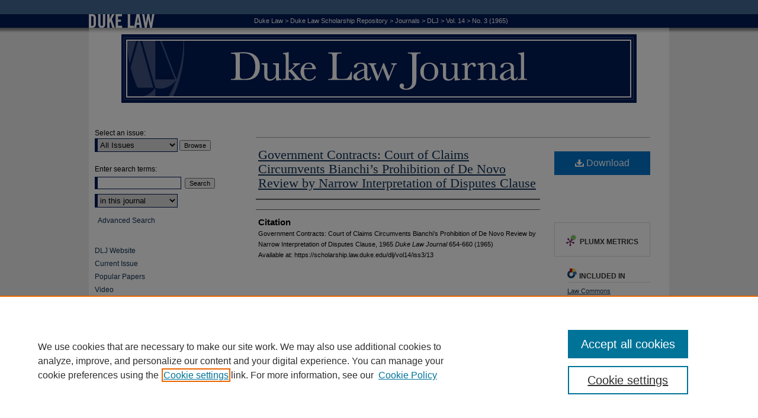

--- FILE ---
content_type: text/html; charset=UTF-8
request_url: https://scholarship.law.duke.edu/dlj/vol14/iss3/13/
body_size: 9309
content:

<!DOCTYPE html>
<html lang="en">
<head><!-- inj yui3-seed: --><script type='text/javascript' src='//cdnjs.cloudflare.com/ajax/libs/yui/3.6.0/yui/yui-min.js'></script><script type='text/javascript' src='//ajax.googleapis.com/ajax/libs/jquery/1.10.2/jquery.min.js'></script><!-- Adobe Analytics --><script type='text/javascript' src='https://assets.adobedtm.com/4a848ae9611a/d0e96722185b/launch-d525bb0064d8.min.js'></script><script type='text/javascript' src=/assets/nr_browser_production.js></script>

<!-- def.1 -->
<meta charset="utf-8">
<meta name="viewport" content="width=device-width">
<title>
"Government Contracts: Court of Claims Circumvents Bianchi’s Prohibitio"
</title>
 

<!-- FILE article_meta-tags.inc --><!-- FILE: /srv/sequoia/main/data/scholarship.law.duke.edu/assets/article_meta-tags.inc -->
<!-- FILE: /srv/sequoia/main/data/assets/site/ir_download_link.inc -->
<!-- FILE: /srv/sequoia/main/data/scholarship.law.duke.edu/assets/article_meta-tags.inc (cont) -->
<meta name="bepress_citation_journal_title" content="Duke Law Journal">
<meta name="bepress_citation_firstpage" content="654">
<meta name="bepress_citation_lastpage" content="660">
<meta name="bepress_citation_title" content="Government Contracts: Court of Claims Circumvents Bianchi’s Prohibition of De Novo Review by Narrow Interpretation of Disputes Clause">
<meta name="bepress_citation_date" content="1965">
<meta name="bepress_citation_volume" content="14">
<meta name="bepress_citation_issue" content="3">
<meta name="bepress_citation_pdf_url" content="https://scholarship.law.duke.edu/cgi/viewcontent.cgi?article=1995&amp;context=dlj">
<meta name="bepress_citation_abstract_html_url" content="https://scholarship.law.duke.edu/dlj/vol14/iss3/13">
<meta name="bepress_citation_publisher" content="Duke University School of Law">
<meta name="bepress_citation_issn" content="0012-7086">
<meta name="bepress_citation_online_date" content="2012/7/4">
<meta name="viewport" content="width=device-width">


<!-- FILE: article_meta-tags.inc (cont) -->
<meta name="bepress_is_article_cover_page" content="1">


<!-- sh.1 -->
<link rel="stylesheet" href="/dlj/ir-style.css" type="text/css" media="screen">
<link rel="stylesheet" href="/dlj/ir-custom.css" type="text/css" media="screen">
<link rel="stylesheet" href="/dlj/ir-local.css" type="text/css" media="screen">
<link rel="alternate" type="application/rss+xml" title="Duke Law Journal Newsfeed" href="/dlj/recent.rss">
<link rel="shortcut icon" href="/favicon.ico" type="image/x-icon">
<script type="text/javascript" src="/assets/jsUtilities.js"></script>
<script type="text/javascript" src="/assets/footnoteLinks.js"></script>
<link rel="stylesheet" href="/ir-print.css" type="text/css" media="print">
<!--[if IE]>
<link rel="stylesheet" href="/ir-ie.css" type="text/css" media="screen">
<![endif]-->

<!-- end sh.1 -->




<script type="text/javascript">var pageData = {"page":{"environment":"prod","productName":"bpdg","language":"en","name":"ir_journal:volume:issue:article","businessUnit":"els:rp:st"},"visitor":{}};</script>

</head>
<body >
<!-- FILE /srv/sequoia/main/data/journals/scholarship.law.duke.edu/dlj/assets/header.pregen --><!-- This is the mobile navbar file. Do not delete or move from the top of header.pregen -->
<!-- FILE: /srv/sequoia/main/data/assets/site/mobile_nav.inc --><!--[if !IE]>-->
<script src="/assets/scripts/dc-mobile/dc-responsive-nav.js"></script>

<header id="mobile-nav" class="nav-down device-fixed-height" style="visibility: hidden;">
  
  
  <nav class="nav-collapse">
    <ul>
      <li class="menu-item active device-fixed-width"><a href="https://scholarship.law.duke.edu" title="Home" data-scroll >Home</a></li>
      <li class="menu-item device-fixed-width"><a href="https://scholarship.law.duke.edu/do/search/advanced/" title="Search" data-scroll ><i class="icon-search"></i> Search</a></li>
      <li class="menu-item device-fixed-width"><a href="https://scholarship.law.duke.edu/communities.html" title="Browse" data-scroll >Browse Collections</a></li>
      <li class="menu-item device-fixed-width"><a href="/cgi/myaccount.cgi?context=" title="My Account" data-scroll >My Account</a></li>
      <li class="menu-item device-fixed-width"><a href="https://scholarship.law.duke.edu/about.html" title="About" data-scroll >About</a></li>
      <li class="menu-item device-fixed-width"><a href="https://network.bepress.com" title="Digital Commons Network" data-scroll ><img width="16" height="16" alt="DC Network" style="vertical-align:top;" src="/assets/md5images/8e240588cf8cd3a028768d4294acd7d3.png"> Digital Commons Network™</a></li>
    </ul>
  </nav>
</header>

<script src="/assets/scripts/dc-mobile/dc-mobile-nav.js"></script>
<!--<![endif]-->
<!-- FILE: /srv/sequoia/main/data/journals/scholarship.law.duke.edu/dlj/assets/header.pregen (cont) -->
<div id="duke-journal">


<div id="container"><a href="#main" class="skiplink" accesskey="2" >Skip to main content</a>


<div id="header">
<!-- FILE: /srv/sequoia/main/data/scholarship.law.duke.edu/assets/ir_journal/ir_logo.inc -->

<div id="logo"><a href="http://www.law.duke.edu/" >
<img width="114" height="47" border="0" src="/assets/md5images/b4812d7020cad67177b80b8b735c2134.gif" alt=""></a>
</div>

<!-- FILE: /srv/sequoia/main/data/journals/scholarship.law.duke.edu/dlj/assets/header.pregen (cont) -->
<!-- FILE: /srv/sequoia/main/data/journals/scholarship.law.duke.edu/dlj/assets/ir_breadcrumb.inc --><ul id="pager"><li>&nbsp;</li> <li>&nbsp;</li> </ul><div class="crumbs"><p>


<a href="http://www.law.duke.edu/" class="ignore" >Duke Law</a> &gt; 

<a href="https://scholarship.law.duke.edu" class="ignore" >Duke Law Scholarship Repository</a>

 &gt; <a href="https://scholarship.law.duke.edu/journals" class="ignore" >Journals</a>

 &gt; <a href="https://scholarship.law.duke.edu/dlj" class="ignore" >DLJ</a>

 &gt; <a href="https://scholarship.law.duke.edu/dlj/vol14" class="ignore" >Vol. 14</a>

 &gt; <a href="https://scholarship.law.duke.edu/dlj/vol14/iss3" class="ignore" >No. 3 (1965)</a>


</p></div>

<div class="clear">&nbsp;</div><!-- FILE: /srv/sequoia/main/data/journals/scholarship.law.duke.edu/dlj/assets/header.pregen (cont) -->
<div id="pagetitle">

<h1><a href="https://scholarship.law.duke.edu/dlj" title="Duke Law Journal" >Duke Law Journal</a></h1>
</div>
</div>


<div id="wrapper">
<div id="content">
<div id="main" class="text"> 
<script type="text/javascript" src="/assets/floatbox/floatbox.js"></script>
<!-- FILE: /srv/sequoia/main/data/assets/site/ir_journal/article_info.inc --><!-- FILE: /srv/sequoia/main/data/assets/site/openurl.inc -->
<!-- FILE: /srv/sequoia/main/data/assets/site/ir_journal/article_info.inc (cont) -->
<!-- FILE: /srv/sequoia/main/data/assets/site/ir_download_link.inc -->
<!-- FILE: /srv/sequoia/main/data/assets/site/ir_journal/article_info.inc (cont) -->
<!-- FILE: /srv/sequoia/main/data/assets/site/ir_journal/ir_article_header.inc --><div id="sub">
<div id="alpha"><!-- FILE: /srv/sequoia/main/data/assets/site/ir_journal/article_info.inc (cont) --><div id='title' class='element'>
<h1><a href='https://scholarship.law.duke.edu/cgi/viewcontent.cgi?article=1995&amp;context=dlj'>Government Contracts: Court of Claims Circumvents Bianchi’s Prohibition of De Novo Review by Narrow Interpretation of Disputes Clause</a></h1>
</div>
<div class='clear'></div>
<div id='authors' class='element'>
<h2 class='visually-hidden'>Authors</h2>
<p class="author"></p></div>
<div class='clear'></div>
<div id='recommended_citation' class='element'>
<h2 class='field-heading'>Citation</h2>
<!-- FILE: /srv/sequoia/main/data/journals/scholarship.law.duke.edu/dlj/assets/ir_citation.inc -->
<p class="citation">
Government Contracts: Court of Claims Circumvents Bianchi’s Prohibition of De Novo Review by Narrow Interpretation of Disputes Clause,
1965 <em>D<span class="smallcaps">uke</span> L<span class="smallcaps">aw</span> J<span class="smallcaps">ournal</span></em>
654-660
(1965)
<br>
Available at: https://scholarship.law.duke.edu/dlj/vol14/iss3/13
</p><!-- FILE: /srv/sequoia/main/data/assets/site/ir_journal/article_info.inc (cont) --></div>
<div class='clear'></div>
</div>
    </div>
    <div id='beta_7-3'>
<!-- FILE: /srv/sequoia/main/data/assets/site/info_box_7_3.inc --><!-- FILE: /srv/sequoia/main/data/assets/site/openurl.inc -->
<!-- FILE: /srv/sequoia/main/data/assets/site/info_box_7_3.inc (cont) -->
<!-- FILE: /srv/sequoia/main/data/assets/site/ir_download_link.inc -->
<!-- FILE: /srv/sequoia/main/data/assets/site/info_box_7_3.inc (cont) -->
	<!-- FILE: /srv/sequoia/main/data/assets/site/info_box_download_button.inc --><div class="aside download-button">
      <a id="pdf" class="btn" href="https://scholarship.law.duke.edu/cgi/viewcontent.cgi?article=1995&amp;context=dlj" title="PDF (177&nbsp;KB) opens in new window" target="_blank" > 
    	<i class="icon-download-alt" aria-hidden="true"></i>
        Download
      </a>
</div>
<!-- FILE: /srv/sequoia/main/data/assets/site/info_box_7_3.inc (cont) -->
	<!-- FILE: /srv/sequoia/main/data/assets/site/info_box_embargo.inc -->
<!-- FILE: /srv/sequoia/main/data/assets/site/info_box_7_3.inc (cont) -->
<!-- FILE: /srv/sequoia/main/data/scholarship.law.duke.edu/assets/info_box_custom_upper.inc --><div class="aside">
</div>
<div class="aside">
</div>
<!-- FILE: /srv/sequoia/main/data/assets/site/info_box_7_3.inc (cont) -->
<!-- FILE: /srv/sequoia/main/data/assets/site/info_box_openurl.inc -->
<!-- FILE: /srv/sequoia/main/data/assets/site/info_box_7_3.inc (cont) -->
<!-- FILE: /srv/sequoia/main/data/assets/site/info_box_article_metrics.inc -->
<div id="article-stats" class="aside hidden">
    <p class="article-downloads-wrapper hidden"><span id="article-downloads"></span> DOWNLOADS</p>
    <p class="article-stats-date hidden">Since July 04, 2012</p>
    <p class="article-plum-metrics">
        <a href="https://plu.mx/plum/a/?repo_url=https://scholarship.law.duke.edu/dlj/vol14/iss3/13" class="plumx-plum-print-popup plum-bigben-theme" data-badge="true" data-hide-when-empty="true" ></a>
    </p>
</div>
<script type="text/javascript" src="//cdn.plu.mx/widget-popup.js"></script>
<!-- Article Download Counts -->
<script type="text/javascript" src="/assets/scripts/article-downloads.pack.js"></script>
<script type="text/javascript">
    insertDownloads(3053919);
</script>
<!-- Add border to Plum badge & download counts when visible -->
<script>
// bind to event when PlumX widget loads
jQuery('body').bind('plum:widget-load', function(e){
// if Plum badge is visible
  if (jQuery('.PlumX-Popup').length) {
// remove 'hidden' class
  jQuery('#article-stats').removeClass('hidden');
  jQuery('.article-stats-date').addClass('plum-border');
  }
});
// bind to event when page loads
jQuery(window).bind('load',function(e){
// if DC downloads are visible
  if (jQuery('#article-downloads').text().length > 0) {
// add border to aside
  jQuery('#article-stats').removeClass('hidden');
  }
});
</script>
<!-- Adobe Analytics: Download Click Tracker -->
<script>
$(function() {
  // Download button click event tracker for PDFs
  $(".aside.download-button").on("click", "a#pdf", function(event) {
    pageDataTracker.trackEvent('navigationClick', {
      link: {
          location: 'aside download-button',
          name: 'pdf'
      }
    });
  });
  // Download button click event tracker for native files
  $(".aside.download-button").on("click", "a#native", function(event) {
    pageDataTracker.trackEvent('navigationClick', {
        link: {
            location: 'aside download-button',
            name: 'native'
        }
     });
  });
});
</script>
<!-- FILE: /srv/sequoia/main/data/assets/site/info_box_7_3.inc (cont) -->
	<!-- FILE: /srv/sequoia/main/data/assets/site/info_box_disciplines.inc -->
	<div id="beta-disciplines" class="aside">
		<h4>Included in</h4>
	<p>
					<a href="https://network.bepress.com/hgg/discipline/578" title="Law Commons" >Law Commons</a>
	</p>
	</div>
<!-- FILE: /srv/sequoia/main/data/assets/site/info_box_7_3.inc (cont) -->
<!-- FILE: /srv/sequoia/main/data/assets/site/bookmark_widget.inc -->
<div id="share" class="aside">
<h2>Share</h2>
	<div class="a2a_kit a2a_kit_size_24 a2a_default_style">
    	<a class="a2a_button_facebook"></a>
    	<a class="a2a_button_linkedin"></a>
		<a class="a2a_button_whatsapp"></a>
		<a class="a2a_button_email"></a>
    	<a class="a2a_dd"></a>
    	<script async src="https://static.addtoany.com/menu/page.js"></script>
	</div>
</div>
<!-- FILE: /srv/sequoia/main/data/assets/site/info_box_7_3.inc (cont) -->
<!-- FILE: /srv/sequoia/main/data/assets/site/info_box_geolocate.inc --><!-- FILE: /srv/sequoia/main/data/assets/site/ir_geolocate_enabled_and_displayed.inc -->
<!-- FILE: /srv/sequoia/main/data/assets/site/info_box_geolocate.inc (cont) -->
<!-- FILE: /srv/sequoia/main/data/assets/site/info_box_7_3.inc (cont) -->
	<!-- FILE: /srv/sequoia/main/data/assets/site/zotero_coins.inc -->
<span class="Z3988" title="ctx_ver=Z39.88-2004&amp;rft_val_fmt=info%3Aofi%2Ffmt%3Akev%3Amtx%3Ajournal&amp;rft_id=https%3A%2F%2Fscholarship.law.duke.edu%2Fdlj%2Fvol14%2Fiss3%2F13&amp;rft.atitle=Government%20Contracts%3A%20Court%20of%20Claims%20Circumvents%20Bianchi%E2%80%99s%20Prohibition%20of%20De%20Novo%20Review%20by%20Narrow%20Interpretation%20of%20Disputes%20Clause&amp;rft.jtitle=Duke%20Law%20Journal&amp;rft.volume=14&amp;rft.issue=3&amp;rft.issn=0012-7086&amp;rft.spage=654&amp;rft.epage=660&amp;rft.date=1965-07-01">COinS</span>
<!-- FILE: /srv/sequoia/main/data/assets/site/info_box_7_3.inc (cont) -->
<!-- FILE: /srv/sequoia/main/data/assets/site/info_box_custom_lower.inc -->
<!-- FILE: /srv/sequoia/main/data/assets/site/info_box_7_3.inc (cont) -->
<!-- FILE: /srv/sequoia/main/data/assets/site/ir_journal/article_info.inc (cont) --></div>
<div class='clear'>&nbsp;</div>
<!-- FILE: /srv/sequoia/main/data/assets/site/ir_article_custom_fields.inc -->
<!-- FILE: /srv/sequoia/main/data/assets/site/ir_journal/article_info.inc (cont) -->
<!-- FILE: /srv/sequoia/main/data/assets/site/ir_journal/volume/issue/article/index.html (cont) --> 

<!-- FILE /srv/sequoia/main/data/journals/scholarship.law.duke.edu/dlj/assets/footer.pregen --></div>
<div class="verticalalign">&nbsp;</div>
<div class="clear">&nbsp;</div>
</div>
<div id="sidebar">
<!-- FILE: /srv/sequoia/main/data/journals/scholarship.law.duke.edu/dlj/assets/ir_sidebar.inc -->

<!-- FILE: /srv/sequoia/main/data/assets/site/ir_journal/sidebar_search.inc --><div class="sidebar-search">
<form method="post" action="https://scholarship.law.duke.edu/cgi/redirect.cgi" id="browse">
<label for="url">Select an issue:</label><br>
<!-- FILE: /srv/sequoia/main/data/journals/scholarship.law.duke.edu/dlj/assets/volume_issue_popup.inc --><div><span class="border"><!-- FILE: /srv/sequoia/main/data/journals/scholarship.law.duke.edu/dlj/assets/hard_coded_volume_count.inc -->
<!-- FILE: /srv/sequoia/main/data/journals/scholarship.law.duke.edu/dlj/assets/volume_issue_popup.inc (cont) -->
<select name="url" id="url">
<option value="https://scholarship.law.duke.edu/dlj/all_issues.html">All Issues</option>
<option value="https://scholarship.law.duke.edu/dlj/vol75/iss4">Vol. 75, No. 4</option>
<option value="https://scholarship.law.duke.edu/dlj/vol75/iss3">Vol. 75, No. 3</option>
<option value="https://scholarship.law.duke.edu/dlj/vol75/iss2">Vol. 75, No. 2</option>
<option value="https://scholarship.law.duke.edu/dlj/vol75/iss1">Vol. 75, No. 1</option>
<option value="https://scholarship.law.duke.edu/dlj/vol74/iss8">Vol. 74, No. 8</option>
<option value="https://scholarship.law.duke.edu/dlj/vol74/iss7">Vol. 74, No. 7</option>
<option value="https://scholarship.law.duke.edu/dlj/vol74/iss6">Vol. 74, No. 6</option>
<option value="https://scholarship.law.duke.edu/dlj/vol74/iss5">Vol. 74, No. 5</option>
<option value="https://scholarship.law.duke.edu/dlj/vol74/iss4">Vol. 74, No. 4</option>
<option value="https://scholarship.law.duke.edu/dlj/vol74/iss3">Vol. 74, No. 3</option>
<option value="https://scholarship.law.duke.edu/dlj/vol74/iss2">Vol. 74, No. 2</option>
<option value="https://scholarship.law.duke.edu/dlj/vol74/iss1">Vol. 74, No. 1</option>
<option value="https://scholarship.law.duke.edu/dlj/vol73/iss8">Vol. 73, No. 8</option>
<option value="https://scholarship.law.duke.edu/dlj/vol73/iss7">Vol. 73, No. 7</option>
<option value="https://scholarship.law.duke.edu/dlj/vol73/iss6">Vol. 73, No. 6</option>
<option value="https://scholarship.law.duke.edu/dlj/vol73/iss5">Vol. 73, No. 5</option>
<option value="https://scholarship.law.duke.edu/dlj/vol73/iss4">Vol. 73, No. 4</option>
<option value="https://scholarship.law.duke.edu/dlj/vol73/iss3">Vol. 73, No. 3</option>
<option value="https://scholarship.law.duke.edu/dlj/vol73/iss2">Vol. 73, No. 2</option>
<option value="https://scholarship.law.duke.edu/dlj/vol73/iss1">Vol. 73, No. 1</option>
<option value="https://scholarship.law.duke.edu/dlj/vol72/iss8">Vol. 72, No. 8</option>
<option value="https://scholarship.law.duke.edu/dlj/vol72/iss7">Vol. 72, No. 7</option>
<option value="https://scholarship.law.duke.edu/dlj/vol72/iss6">Vol. 72, No. 6</option>
<option value="https://scholarship.law.duke.edu/dlj/vol72/iss5">Vol. 72, No. 5</option>
<option value="https://scholarship.law.duke.edu/dlj/vol72/iss4">Vol. 72, No. 4</option>
<option value="https://scholarship.law.duke.edu/dlj/vol72/iss3">Vol. 72, No. 3</option>
<option value="https://scholarship.law.duke.edu/dlj/vol72/iss2">Vol. 72, No. 2</option>
<option value="https://scholarship.law.duke.edu/dlj/vol72/iss1">Vol. 72, No. 1</option>
<option value="https://scholarship.law.duke.edu/dlj/vol71/iss8">Vol. 71, No. 8</option>
<option value="https://scholarship.law.duke.edu/dlj/vol71/iss7">Vol. 71, No. 7</option>
<option value="https://scholarship.law.duke.edu/dlj/vol71/iss6">Vol. 71, No. 6</option>
<option value="https://scholarship.law.duke.edu/dlj/vol71/iss5">Vol. 71, No. 5</option>
<option value="https://scholarship.law.duke.edu/dlj/vol71/iss4">Vol. 71, No. 4</option>
<option value="https://scholarship.law.duke.edu/dlj/vol71/iss3">Vol. 71, No. 3</option>
<option value="https://scholarship.law.duke.edu/dlj/vol71/iss2">Vol. 71, No. 2</option>
<option value="https://scholarship.law.duke.edu/dlj/vol71/iss1">Vol. 71, No. 1</option>
<option value="https://scholarship.law.duke.edu/dlj/vol70/iss8">Vol. 70, No. 8</option>
<option value="https://scholarship.law.duke.edu/dlj/vol70/iss7">Vol. 70, No. 7</option>
<option value="https://scholarship.law.duke.edu/dlj/vol70/iss6">Vol. 70, No. 6</option>
<option value="https://scholarship.law.duke.edu/dlj/vol70/iss5">Vol. 70, No. 5</option>
<option value="https://scholarship.law.duke.edu/dlj/vol70/iss4">Vol. 70, No. 4</option>
<option value="https://scholarship.law.duke.edu/dlj/vol70/iss3">Vol. 70, No. 3</option>
<option value="https://scholarship.law.duke.edu/dlj/vol70/iss2">Vol. 70, No. 2</option>
<option value="https://scholarship.law.duke.edu/dlj/vol70/iss1">Vol. 70, No. 1</option>
<option value="https://scholarship.law.duke.edu/dlj/vol69/iss8">Vol. 69, No. 8</option>
<option value="https://scholarship.law.duke.edu/dlj/vol69/iss7">Vol. 69, No. 7</option>
<option value="https://scholarship.law.duke.edu/dlj/vol69/iss6">Vol. 69, No. 6</option>
<option value="https://scholarship.law.duke.edu/dlj/vol69/iss5">Vol. 69, No. 5</option>
<option value="https://scholarship.law.duke.edu/dlj/vol69/iss4">Vol. 69, No. 4</option>
<option value="https://scholarship.law.duke.edu/dlj/vol69/iss3">Vol. 69, No. 3</option>
<option value="https://scholarship.law.duke.edu/dlj/vol69/iss2">Vol. 69, No. 2</option>
<option value="https://scholarship.law.duke.edu/dlj/vol69/iss1">Vol. 69, No. 1</option>
<option value="https://scholarship.law.duke.edu/dlj/vol68/iss8">Vol. 68, No. 8</option>
<option value="https://scholarship.law.duke.edu/dlj/vol68/iss7">Vol. 68, No. 7</option>
<option value="https://scholarship.law.duke.edu/dlj/vol68/iss6">Vol. 68, No. 6</option>
<option value="https://scholarship.law.duke.edu/dlj/vol68/iss5">Vol. 68, No. 5</option>
<option value="https://scholarship.law.duke.edu/dlj/vol68/iss4">Vol. 68, No. 4</option>
<option value="https://scholarship.law.duke.edu/dlj/vol68/iss3">Vol. 68, No. 3</option>
<option value="https://scholarship.law.duke.edu/dlj/vol68/iss2">Vol. 68, No. 2</option>
<option value="https://scholarship.law.duke.edu/dlj/vol68/iss1">Vol. 68, No. 1</option>
<option value="https://scholarship.law.duke.edu/dlj/vol67/iss8">Vol. 67, No. 8</option>
<option value="https://scholarship.law.duke.edu/dlj/vol67/iss7">Vol. 67, No. 7</option>
<option value="https://scholarship.law.duke.edu/dlj/vol67/iss6">Vol. 67, No. 6</option>
<option value="https://scholarship.law.duke.edu/dlj/vol67/iss5">Vol. 67, No. 5</option>
<option value="https://scholarship.law.duke.edu/dlj/vol67/iss4">Vol. 67, No. 4</option>
<option value="https://scholarship.law.duke.edu/dlj/vol67/iss3">Vol. 67, No. 3</option>
<option value="https://scholarship.law.duke.edu/dlj/vol67/iss2">Vol. 67, No. 2</option>
<option value="https://scholarship.law.duke.edu/dlj/vol67/iss1">Vol. 67, No. 1</option>
<!-- FILE: /srv/sequoia/main/data/journals/scholarship.law.duke.edu/dlj/assets/hard_coded_issues.inc --><option value="https://scholarship.law.duke.edu/dlj/vol66/iss8">Vol. 66, No. 8</option>
<option value="https://scholarship.law.duke.edu/dlj/vol66/iss7">Vol. 66, No. 7</option>
<option value="https://scholarship.law.duke.edu/dlj/vol66/iss6">Vol. 66, No. 6</option>
<option value="https://scholarship.law.duke.edu/dlj/vol66/iss5">Vol. 66, No. 5</option>
<option value="https://scholarship.law.duke.edu/dlj/vol66/iss4">Vol. 66, No. 4</option>
<option value="https://scholarship.law.duke.edu/dlj/vol66/iss3">Vol. 66, No. 3</option>
<option value="https://scholarship.law.duke.edu/dlj/vol66/iss2">Vol. 66, No. 2</option>
<option value="https://scholarship.law.duke.edu/dlj/vol66/iss1">Vol. 66, No. 1</option>
<option value="https://scholarship.law.duke.edu/dlj/vol65/iss8">Vol. 65, No. 8</option>
<option value="https://scholarship.law.duke.edu/dlj/vol65/iss7">Vol. 65, No. 7</option>
<option value="https://scholarship.law.duke.edu/dlj/vol65/iss6">Vol. 65, No. 6</option>
<option value="https://scholarship.law.duke.edu/dlj/vol65/iss5">Vol. 65, No. 5</option>
<option value="https://scholarship.law.duke.edu/dlj/vol65/iss4">Vol. 65, No. 4</option>
<option value="https://scholarship.law.duke.edu/dlj/vol65/iss3">Vol. 65, No. 3</option>
<option value="https://scholarship.law.duke.edu/dlj/vol65/iss2">Vol. 65, No. 2</option>
<option value="https://scholarship.law.duke.edu/dlj/vol65/iss1">Vol. 65, No. 1</option>
<option value="https://scholarship.law.duke.edu/dlj/vol64/iss8">Vol. 64, No. 8</option>
<option value="https://scholarship.law.duke.edu/dlj/vol64/iss7">Vol. 64, No. 7</option>
<option value="https://scholarship.law.duke.edu/dlj/vol64/iss6">Vol. 64, No. 6</option>
<option value="https://scholarship.law.duke.edu/dlj/vol64/iss5">Vol. 64, No. 5</option>
<option value="https://scholarship.law.duke.edu/dlj/vol64/iss4">Vol. 64, No. 4</option>
<option value="https://scholarship.law.duke.edu/dlj/vol64/iss3">Vol. 64, No. 3</option>
<option value="https://scholarship.law.duke.edu/dlj/vol64/iss2">Vol. 64, No. 2</option>
<option value="https://scholarship.law.duke.edu/dlj/vol64/iss1">Vol. 64, No. 1</option>
<option value="https://scholarship.law.duke.edu/dlj/vol63/iss8">Vol. 63, No. 8</option>
<option value="https://scholarship.law.duke.edu/dlj/vol63/iss7">Vol. 63, No. 7</option>
<option value="https://scholarship.law.duke.edu/dlj/vol63/iss6">Vol. 63, No. 6</option>
<option value="https://scholarship.law.duke.edu/dlj/vol63/iss5">Vol. 63, No. 5</option>
<option value="https://scholarship.law.duke.edu/dlj/vol63/iss4">Vol. 63, No. 4</option>
<option value="https://scholarship.law.duke.edu/dlj/vol63/iss3">Vol. 63, No. 3</option>
<option value="https://scholarship.law.duke.edu/dlj/vol63/iss2">Vol. 63, No. 2</option>
<option value="https://scholarship.law.duke.edu/dlj/vol63/iss1">Vol. 63, No. 1</option>
<option value="https://scholarship.law.duke.edu/dlj/vol62/iss8">Vol. 62, No. 8</option>
<option value="https://scholarship.law.duke.edu/dlj/vol62/iss7">Vol. 62, No. 7</option>
<option value="https://scholarship.law.duke.edu/dlj/vol62/iss6">Vol. 62, No. 6</option>
<option value="https://scholarship.law.duke.edu/dlj/vol62/iss5">Vol. 62, No. 5</option>
<option value="https://scholarship.law.duke.edu/dlj/vol62/iss4">Vol. 62, No. 4</option>
<option value="https://scholarship.law.duke.edu/dlj/vol62/iss3">Vol. 62, No. 3</option>
<option value="https://scholarship.law.duke.edu/dlj/vol62/iss2">Vol. 62, No. 2</option>
<option value="https://scholarship.law.duke.edu/dlj/vol62/iss1">Vol. 62, No. 1</option>
<option value="https://scholarship.law.duke.edu/dlj/vol61/iss8">Vol. 61, No. 8</option>
<option value="https://scholarship.law.duke.edu/dlj/vol61/iss7">Vol. 61, No. 7</option>
<option value="https://scholarship.law.duke.edu/dlj/vol61/iss6">Vol. 61, No. 6</option>
<option value="https://scholarship.law.duke.edu/dlj/vol61/iss5">Vol. 61, No. 5</option>
<option value="https://scholarship.law.duke.edu/dlj/vol61/iss4">Vol. 61, No. 4</option>
<option value="https://scholarship.law.duke.edu/dlj/vol61/iss3">Vol. 61, No. 3</option>
<option value="https://scholarship.law.duke.edu/dlj/vol61/iss2">Vol. 61, No. 2</option>
<option value="https://scholarship.law.duke.edu/dlj/vol61/iss1">Vol. 61, No. 1</option>
<option value="https://scholarship.law.duke.edu/dlj/vol60/iss8">Vol. 60, No. 8</option>
<option value="https://scholarship.law.duke.edu/dlj/vol60/iss7">Vol. 60, No. 7</option>
<option value="https://scholarship.law.duke.edu/dlj/vol60/iss6">Vol. 60, No. 6</option>
<option value="https://scholarship.law.duke.edu/dlj/vol60/iss5">Vol. 60, No. 5</option>
<option value="https://scholarship.law.duke.edu/dlj/vol60/iss4">Vol. 60, No. 4</option>
<option value="https://scholarship.law.duke.edu/dlj/vol60/iss3">Vol. 60, No. 3</option>
<option value="https://scholarship.law.duke.edu/dlj/vol60/iss2">Vol. 60, No. 2</option>
<option value="https://scholarship.law.duke.edu/dlj/vol60/iss1">Vol. 60, No. 1</option>
<option value="https://scholarship.law.duke.edu/dlj/vol59/iss8">Vol. 59, No. 8</option>
<option value="https://scholarship.law.duke.edu/dlj/vol59/iss7">Vol. 59, No. 7</option>
<option value="https://scholarship.law.duke.edu/dlj/vol59/iss6">Vol. 59, No. 6</option>
<option value="https://scholarship.law.duke.edu/dlj/vol59/iss5">Vol. 59, No. 5</option>
<option value="https://scholarship.law.duke.edu/dlj/vol59/iss4">Vol. 59, No. 4</option>
<option value="https://scholarship.law.duke.edu/dlj/vol59/iss3">Vol. 59, No. 3</option>
<option value="https://scholarship.law.duke.edu/dlj/vol59/iss2">Vol. 59, No. 2</option>
<option value="https://scholarship.law.duke.edu/dlj/vol59/iss1">Vol. 59, No. 1</option>
<option value="https://scholarship.law.duke.edu/dlj/vol58/iss8">Vol. 58, No. 8</option>
<option value="https://scholarship.law.duke.edu/dlj/vol58/iss7">Vol. 58, No. 7</option>
<option value="https://scholarship.law.duke.edu/dlj/vol58/iss6">Vol. 58, No. 6</option>
<option value="https://scholarship.law.duke.edu/dlj/vol58/iss5">Vol. 58, No. 5</option>
<option value="https://scholarship.law.duke.edu/dlj/vol58/iss4">Vol. 58, No. 4</option>
<option value="https://scholarship.law.duke.edu/dlj/vol58/iss3">Vol. 58, No. 3</option>
<option value="https://scholarship.law.duke.edu/dlj/vol58/iss2">Vol. 58, No. 2</option>
<option value="https://scholarship.law.duke.edu/dlj/vol58/iss1">Vol. 58, No. 1</option>
<option value="https://scholarship.law.duke.edu/dlj/vol57/iss7">Vol. 57, No. 7</option>
<option value="https://scholarship.law.duke.edu/dlj/vol57/iss6">Vol. 57, No. 6</option>
<option value="https://scholarship.law.duke.edu/dlj/vol57/iss5">Vol. 57, No. 5</option>
<option value="https://scholarship.law.duke.edu/dlj/vol57/iss4">Vol. 57, No. 4</option>
<option value="https://scholarship.law.duke.edu/dlj/vol57/iss3">Vol. 57, No. 3</option>
<option value="https://scholarship.law.duke.edu/dlj/vol57/iss2">Vol. 57, No. 2</option>
<option value="https://scholarship.law.duke.edu/dlj/vol57/iss1">Vol. 57, No. 1</option>
<option value="https://scholarship.law.duke.edu/dlj/vol56/iss6">Vol. 56, No. 6</option>
<option value="https://scholarship.law.duke.edu/dlj/vol56/iss5">Vol. 56, No. 5</option>
<option value="https://scholarship.law.duke.edu/dlj/vol56/iss4">Vol. 56, No. 4</option>
<option value="https://scholarship.law.duke.edu/dlj/vol56/iss3">Vol. 56, No. 3</option>
<option value="https://scholarship.law.duke.edu/dlj/vol56/iss2">Vol. 56, No. 2</option>
<option value="https://scholarship.law.duke.edu/dlj/vol56/iss1">Vol. 56, No. 1</option>
<option value="https://scholarship.law.duke.edu/dlj/vol55/iss6">Vol. 55, No. 6</option>
<option value="https://scholarship.law.duke.edu/dlj/vol55/iss5">Vol. 55, No. 5</option>
<option value="https://scholarship.law.duke.edu/dlj/vol55/iss4">Vol. 55, No. 4</option>
<option value="https://scholarship.law.duke.edu/dlj/vol55/iss3">Vol. 55, No. 3</option>
<option value="https://scholarship.law.duke.edu/dlj/vol55/iss2">Vol. 55, No. 2</option>
<option value="https://scholarship.law.duke.edu/dlj/vol55/iss1">Vol. 55, No. 1</option>
<option value="https://scholarship.law.duke.edu/dlj/vol54/iss6">Vol. 54, No. 6</option>
<option value="https://scholarship.law.duke.edu/dlj/vol54/iss5">Vol. 54, No. 5</option>
<option value="https://scholarship.law.duke.edu/dlj/vol54/iss4">Vol. 54, No. 4</option>
<option value="https://scholarship.law.duke.edu/dlj/vol54/iss3">Vol. 54, No. 3</option>
<option value="https://scholarship.law.duke.edu/dlj/vol54/iss2">Vol. 54, No. 2</option>
<option value="https://scholarship.law.duke.edu/dlj/vol54/iss1">Vol. 54, No. 1</option>
<option value="https://scholarship.law.duke.edu/dlj/vol53/iss6">Vol. 53, No. 6</option>
<option value="https://scholarship.law.duke.edu/dlj/vol53/iss5">Vol. 53, No. 5</option>
<option value="https://scholarship.law.duke.edu/dlj/vol53/iss4">Vol. 53, No. 4</option>
<option value="https://scholarship.law.duke.edu/dlj/vol53/iss3">Vol. 53, No. 3</option>
<option value="https://scholarship.law.duke.edu/dlj/vol53/iss2">Vol. 53, No. 2</option>
<option value="https://scholarship.law.duke.edu/dlj/vol53/iss1">Vol. 53, No. 1</option>
<option value="https://scholarship.law.duke.edu/dlj/vol52/iss6">Vol. 52, No. 6</option>
<option value="https://scholarship.law.duke.edu/dlj/vol52/iss5">Vol. 52, No. 5</option>
<option value="https://scholarship.law.duke.edu/dlj/vol52/iss4">Vol. 52, No. 4</option>
<option value="https://scholarship.law.duke.edu/dlj/vol52/iss3">Vol. 52, No. 3</option>
<option value="https://scholarship.law.duke.edu/dlj/vol52/iss2">Vol. 52, No. 2</option>
<option value="https://scholarship.law.duke.edu/dlj/vol52/iss1">Vol. 52, No. 1</option>
<option value="https://scholarship.law.duke.edu/dlj/vol51/iss6">Vol. 51, No. 6</option>
<option value="https://scholarship.law.duke.edu/dlj/vol51/iss5">Vol. 51, No. 5</option>
<option value="https://scholarship.law.duke.edu/dlj/vol51/iss4">Vol. 51, No. 4</option>
<option value="https://scholarship.law.duke.edu/dlj/vol51/iss3">Vol. 51, No. 3</option>
<option value="https://scholarship.law.duke.edu/dlj/vol51/iss2">Vol. 51, No. 2</option>
<option value="https://scholarship.law.duke.edu/dlj/vol51/iss1">Vol. 51, No. 1</option>
<option value="https://scholarship.law.duke.edu/dlj/vol50/iss6">Vol. 50, No. 6</option>
<option value="https://scholarship.law.duke.edu/dlj/vol50/iss5">Vol. 50, No. 5</option>
<option value="https://scholarship.law.duke.edu/dlj/vol50/iss4">Vol. 50, No. 4</option>
<option value="https://scholarship.law.duke.edu/dlj/vol50/iss3">Vol. 50, No. 3</option>
<option value="https://scholarship.law.duke.edu/dlj/vol50/iss2">Vol. 50, No. 2</option>
<option value="https://scholarship.law.duke.edu/dlj/vol50/iss1">Vol. 50, No. 1</option>
<option value="https://scholarship.law.duke.edu/dlj/vol49/iss6">Vol. 49, No. 6</option>
<option value="https://scholarship.law.duke.edu/dlj/vol49/iss5">Vol. 49, No. 5</option>
<option value="https://scholarship.law.duke.edu/dlj/vol49/iss4">Vol. 49, No. 4</option>
<option value="https://scholarship.law.duke.edu/dlj/vol49/iss3">Vol. 49, No. 3</option>
<option value="https://scholarship.law.duke.edu/dlj/vol49/iss2">Vol. 49, No. 2</option>
<option value="https://scholarship.law.duke.edu/dlj/vol49/iss1">Vol. 49, No. 1</option>
<option value="https://scholarship.law.duke.edu/dlj/vol48/iss6">Vol. 48, No. 6</option>
<option value="https://scholarship.law.duke.edu/dlj/vol48/iss5">Vol. 48, No. 5</option>
<option value="https://scholarship.law.duke.edu/dlj/vol48/iss4">Vol. 48, No. 4</option>
<option value="https://scholarship.law.duke.edu/dlj/vol48/iss3">Vol. 48, No. 3</option>
<option value="https://scholarship.law.duke.edu/dlj/vol48/iss2">Vol. 48, No. 2</option>
<option value="https://scholarship.law.duke.edu/dlj/vol48/iss1">Vol. 48, No. 1</option>
<option value="https://scholarship.law.duke.edu/dlj/vol47/iss6">Vol. 47, No. 6</option>
<option value="https://scholarship.law.duke.edu/dlj/vol47/iss5">Vol. 47, No. 5</option>
<option value="https://scholarship.law.duke.edu/dlj/vol47/iss4">Vol. 47, No. 4</option>
<option value="https://scholarship.law.duke.edu/dlj/vol47/iss3">Vol. 47, No. 3</option>
<option value="https://scholarship.law.duke.edu/dlj/vol47/iss2">Vol. 47, No. 2</option>
<option value="https://scholarship.law.duke.edu/dlj/vol47/iss1">Vol. 47, No. 1</option>
<option value="https://scholarship.law.duke.edu/dlj/vol46/iss6">Vol. 46, No. 6</option>
<option value="https://scholarship.law.duke.edu/dlj/vol46/iss5">Vol. 46, No. 5</option>
<option value="https://scholarship.law.duke.edu/dlj/vol46/iss4">Vol. 46, No. 4</option>
<option value="https://scholarship.law.duke.edu/dlj/vol46/iss3">Vol. 46, No. 3</option>
<option value="https://scholarship.law.duke.edu/dlj/vol46/iss2">Vol. 46, No. 2</option>
<option value="https://scholarship.law.duke.edu/dlj/vol46/iss1">Vol. 46, No. 1</option>
<option value="https://scholarship.law.duke.edu/dlj/vol45/iss6">Vol. 45, No. 6</option>
<option value="https://scholarship.law.duke.edu/dlj/vol45/iss5">Vol. 45, No. 5</option>
<option value="https://scholarship.law.duke.edu/dlj/vol45/iss4">Vol. 45, No. 4</option>
<option value="https://scholarship.law.duke.edu/dlj/vol45/iss3">Vol. 45, No. 3</option>
<option value="https://scholarship.law.duke.edu/dlj/vol45/iss2">Vol. 45, No. 2</option>
<option value="https://scholarship.law.duke.edu/dlj/vol45/iss1">Vol. 45, No. 1</option>
<option value="https://scholarship.law.duke.edu/dlj/vol44/iss6">Vol. 44, No. 6</option>
<option value="https://scholarship.law.duke.edu/dlj/vol44/iss5">Vol. 44, No. 5</option>
<option value="https://scholarship.law.duke.edu/dlj/vol44/iss4">Vol. 44, No. 4</option>
<option value="https://scholarship.law.duke.edu/dlj/vol44/iss3">Vol. 44, No. 3</option>
<option value="https://scholarship.law.duke.edu/dlj/vol44/iss2">Vol. 44, No. 2</option>
<option value="https://scholarship.law.duke.edu/dlj/vol44/iss1">Vol. 44, No. 1</option>
<option value="https://scholarship.law.duke.edu/dlj/vol43/iss6">Vol. 43, No. 6</option>
<option value="https://scholarship.law.duke.edu/dlj/vol43/iss5">Vol. 43, No. 5</option>
<option value="https://scholarship.law.duke.edu/dlj/vol43/iss4">Vol. 43, No. 4</option>
<option value="https://scholarship.law.duke.edu/dlj/vol43/iss3">Vol. 43, No. 3</option>
<option value="https://scholarship.law.duke.edu/dlj/vol43/iss2">Vol. 43, No. 2</option>
<option value="https://scholarship.law.duke.edu/dlj/vol43/iss1">Vol. 43, No. 1</option>
<option value="https://scholarship.law.duke.edu/dlj/vol42/iss6">Vol. 42, No. 6</option>
<option value="https://scholarship.law.duke.edu/dlj/vol42/iss5">Vol. 42, No. 5</option>
<option value="https://scholarship.law.duke.edu/dlj/vol42/iss4">Vol. 42, No. 4</option>
<option value="https://scholarship.law.duke.edu/dlj/vol42/iss3">Vol. 42, No. 3</option>
<option value="https://scholarship.law.duke.edu/dlj/vol42/iss2">Vol. 42, No. 2</option>
<option value="https://scholarship.law.duke.edu/dlj/vol42/iss1">Vol. 42, No. 1</option>
<option value="https://scholarship.law.duke.edu/dlj/vol41/iss6">Vol. 41, No. 6</option>
<option value="https://scholarship.law.duke.edu/dlj/vol41/iss5">Vol. 41, No. 5</option>
<option value="https://scholarship.law.duke.edu/dlj/vol41/iss4">Vol. 41, No. 4</option>
<option value="https://scholarship.law.duke.edu/dlj/vol41/iss3">Vol. 41, No. 3</option>
<option value="https://scholarship.law.duke.edu/dlj/vol41/iss2">Vol. 41, No. 2</option>
<option value="https://scholarship.law.duke.edu/dlj/vol41/iss1">Vol. 41, No. 1</option>
<option value="https://scholarship.law.duke.edu/dlj/vol40/iss3">Vol. 40, No. 3</option>
<option value="https://scholarship.law.duke.edu/dlj/vol40/iss2">Vol. 40, No. 2</option>
<option value="https://scholarship.law.duke.edu/dlj/vol40/iss1">Vol. 40, No. 1</option>
<option value="https://scholarship.law.duke.edu/dlj/vol39/iss6">Vol. 39, No. 6</option>
<option value="https://scholarship.law.duke.edu/dlj/vol39/iss5">Vol. 39, No. 5</option>
<option value="https://scholarship.law.duke.edu/dlj/vol39/iss4">Vol. 39, No. 4</option>
<option value="https://scholarship.law.duke.edu/dlj/vol39/iss3">Vol. 39, No. 3</option>
<option value="https://scholarship.law.duke.edu/dlj/vol39/iss2">Vol. 39, No. 2</option>
<option value="https://scholarship.law.duke.edu/dlj/vol39/iss1">Vol. 39, No. 1</option>
<option value="https://scholarship.law.duke.edu/dlj/vol38/iss6">Vol. 38, No. 6</option>
<option value="https://scholarship.law.duke.edu/dlj/vol38/iss5">Vol. 38, No. 5</option>
<option value="https://scholarship.law.duke.edu/dlj/vol38/iss4">Vol. 38, No. 4</option>
<option value="https://scholarship.law.duke.edu/dlj/vol38/iss3">Vol. 38, No. 3</option>
<option value="https://scholarship.law.duke.edu/dlj/vol38/iss2">Vol. 38, No. 2</option>
<option value="https://scholarship.law.duke.edu/dlj/vol38/iss1">Vol. 38, No. 1</option>
<option value="https://scholarship.law.duke.edu/dlj/vol37/iss7">Vol. 37, No. 7</option>
<option value="https://scholarship.law.duke.edu/dlj/vol37/iss6">Vol. 37, No. 6</option>
<option value="https://scholarship.law.duke.edu/dlj/vol37/iss5">Vol. 37, No. 5</option>
<option value="https://scholarship.law.duke.edu/dlj/vol37/iss4">Vol. 37, No. 4</option>
<option value="https://scholarship.law.duke.edu/dlj/vol37/iss2">Vol. 37, No. 2</option>
<option value="https://scholarship.law.duke.edu/dlj/vol37/iss1">Vol. 37, No. 1</option>
<option value="https://scholarship.law.duke.edu/dlj/vol36/iss6">Vol. 36, No. 6</option>
<option value="https://scholarship.law.duke.edu/dlj/vol36/iss5">Vol. 36, No. 5</option>
<option value="https://scholarship.law.duke.edu/dlj/vol36/iss4">Vol. 36, No. 4</option>
<option value="https://scholarship.law.duke.edu/dlj/vol36/iss3">Vol. 36, No. 3</option>
<option value="https://scholarship.law.duke.edu/dlj/vol36/iss2">Vol. 36, No. 2</option>
<option value="https://scholarship.law.duke.edu/dlj/vol36/iss1">Vol. 36, No. 1</option>
<option value="https://scholarship.law.duke.edu/dlj/vol35/iss6">Vol. 35, No. 6</option>
<option value="https://scholarship.law.duke.edu/dlj/vol35/iss5">Vol. 35, No. 5</option>
<option value="https://scholarship.law.duke.edu/dlj/vol35/iss4">Vol. 35, No. 4</option>
<option value="https://scholarship.law.duke.edu/dlj/vol35/iss3">Vol. 35, No. 3</option>
<option value="https://scholarship.law.duke.edu/dlj/vol35/iss2">Vol. 35, No. 2</option>
<option value="https://scholarship.law.duke.edu/dlj/vol35/iss1">Vol. 35, No. 1</option>
<option value="https://scholarship.law.duke.edu/dlj/vol34/iss6">Vol. 34, No. 6</option>
<option value="https://scholarship.law.duke.edu/dlj/vol34/iss5">Vol. 34, No. 5</option>
<option value="https://scholarship.law.duke.edu/dlj/vol34/iss3">Vol. 34, No. 3</option>
<option value="https://scholarship.law.duke.edu/dlj/vol34/iss2">Vol. 34, No. 2</option>
<option value="https://scholarship.law.duke.edu/dlj/vol34/iss1">Vol. 34, No. 1</option>
<option value="https://scholarship.law.duke.edu/dlj/vol33/iss6">Vol. 33, No. 6</option>
<option value="https://scholarship.law.duke.edu/dlj/vol33/iss5">Vol. 33, No. 5</option>
<option value="https://scholarship.law.duke.edu/dlj/vol33/iss4">Vol. 33, No. 4</option>
<option value="https://scholarship.law.duke.edu/dlj/vol33/iss3">Vol. 33, No. 3</option>
<option value="https://scholarship.law.duke.edu/dlj/vol33/iss2">Vol. 33, No. 2</option>
<option value="https://scholarship.law.duke.edu/dlj/vol33/iss1">Vol. 33, No. 1</option>
<option value="https://scholarship.law.duke.edu/dlj/vol32/iss6">Vol. 32, No. 6</option>
<option value="https://scholarship.law.duke.edu/dlj/vol32/iss5">Vol. 32, No. 5</option>
<option value="https://scholarship.law.duke.edu/dlj/vol32/iss4">Vol. 32, No. 4</option>
<option value="https://scholarship.law.duke.edu/dlj/vol32/iss3">Vol. 32, No. 3</option>
<option value="https://scholarship.law.duke.edu/dlj/vol32/iss2">Vol. 32, No. 2</option>
<option value="https://scholarship.law.duke.edu/dlj/vol32/iss1">Vol. 32, No. 1</option>
<option value="https://scholarship.law.duke.edu/dlj/vol31/iss6">Vol. 31, No. 6</option>
<option value="https://scholarship.law.duke.edu/dlj/vol31/iss5">Vol. 31, No. 5</option>
<option value="https://scholarship.law.duke.edu/dlj/vol31/iss4">Vol. 31, No. 4</option>
<option value="https://scholarship.law.duke.edu/dlj/vol31/iss3">Vol. 31, No. 3</option>
<option value="https://scholarship.law.duke.edu/dlj/vol31/iss2">Vol. 31, No. 2</option>
<option value="https://scholarship.law.duke.edu/dlj/vol31/iss1">Vol. 31, No. 1</option>
<option value="https://scholarship.law.duke.edu/dlj/vol30/iss6">Vol. 30, No. 6</option>
<option value="https://scholarship.law.duke.edu/dlj/vol30/iss5">Vol. 30, No. 5</option>
<option value="https://scholarship.law.duke.edu/dlj/vol30/iss4">Vol. 30, No. 4</option>
<option value="https://scholarship.law.duke.edu/dlj/vol30/iss3">Vol. 30, No. 3</option>
<option value="https://scholarship.law.duke.edu/dlj/vol30/iss2">Vol. 30, No. 2</option>
<option value="https://scholarship.law.duke.edu/dlj/vol30/iss1">Vol. 30, No. 1</option>
<option value="https://scholarship.law.duke.edu/dlj/vol29/iss6">Vol. 29, No. 6</option>
<option value="https://scholarship.law.duke.edu/dlj/vol29/iss5">Vol. 29, No. 5</option>
<option value="https://scholarship.law.duke.edu/dlj/vol29/iss4">Vol. 29, No. 4</option>
<option value="https://scholarship.law.duke.edu/dlj/vol29/iss3">Vol. 29, No. 3</option>
<option value="https://scholarship.law.duke.edu/dlj/vol29/iss2">Vol. 29, No. 2</option>
<option value="https://scholarship.law.duke.edu/dlj/vol29/iss1">Vol. 29, No. 1</option>
<option value="https://scholarship.law.duke.edu/dlj/vol28/iss6">Vol. 28, No. 6</option>
<option value="https://scholarship.law.duke.edu/dlj/vol28/iss5">Vol. 28, No. 5</option>
<option value="https://scholarship.law.duke.edu/dlj/vol28/iss4">Vol. 28, No. 4</option>
<option value="https://scholarship.law.duke.edu/dlj/vol28/iss3">Vol. 28, No. 3</option>
<option value="https://scholarship.law.duke.edu/dlj/vol28/iss2">Vol. 28, No. 2</option>
<option value="https://scholarship.law.duke.edu/dlj/vol28/iss1">Vol. 28, No. 1</option>
<option value="https://scholarship.law.duke.edu/dlj/vol27/iss6">Vol. 27, No. 6</option>
<option value="https://scholarship.law.duke.edu/dlj/vol27/iss5">Vol. 27, No. 5</option>
<option value="https://scholarship.law.duke.edu/dlj/vol27/iss4">Vol. 27, No. 4</option>
<option value="https://scholarship.law.duke.edu/dlj/vol27/iss3">Vol. 27, No. 3</option>
<option value="https://scholarship.law.duke.edu/dlj/vol27/iss2">Vol. 27, No. 2</option>
<option value="https://scholarship.law.duke.edu/dlj/vol27/iss1">Vol. 27, No. 1</option>
<option value="https://scholarship.law.duke.edu/dlj/vol26/iss6">Vol. 26, No. 6</option>
<option value="https://scholarship.law.duke.edu/dlj/vol26/iss5">Vol. 26, No. 5</option>
<option value="https://scholarship.law.duke.edu/dlj/vol26/iss4">Vol. 26, No. 4</option>
<option value="https://scholarship.law.duke.edu/dlj/vol26/iss3">Vol. 26, No. 3</option>
<option value="https://scholarship.law.duke.edu/dlj/vol26/iss2">Vol. 26, No. 2</option>
<option value="https://scholarship.law.duke.edu/dlj/vol26/iss1">Vol. 26, No. 1</option>
<option value="https://scholarship.law.duke.edu/dlj/vol25/iss6">Vol. 25, No. 6</option>
<option value="https://scholarship.law.duke.edu/dlj/vol25/iss5">Vol. 25, No. 5</option>
<option value="https://scholarship.law.duke.edu/dlj/vol25/iss4">Vol. 25, No. 4</option>
<option value="https://scholarship.law.duke.edu/dlj/vol25/iss3">Vol. 25, No. 3</option>
<option value="https://scholarship.law.duke.edu/dlj/vol25/iss2">Vol. 25, No. 2</option>
<option value="https://scholarship.law.duke.edu/dlj/vol25/iss1">Vol. 25, No. 1</option>
<option value="https://scholarship.law.duke.edu/dlj/vol24/iss6">Vol. 24, No. 6</option>
<option value="https://scholarship.law.duke.edu/dlj/vol24/iss5">Vol. 24, No. 5</option>
<option value="https://scholarship.law.duke.edu/dlj/vol24/iss4">Vol. 24, No. 4</option>
<option value="https://scholarship.law.duke.edu/dlj/vol24/iss3">Vol. 24, No. 3</option>
<option value="https://scholarship.law.duke.edu/dlj/vol24/iss2">Vol. 24, No. 2</option>
<option value="https://scholarship.law.duke.edu/dlj/vol24/iss1">Vol. 24, No. 1</option>
<option value="https://scholarship.law.duke.edu/dlj/vol23/iss6">Vol. 23, No. 6</option>
<option value="https://scholarship.law.duke.edu/dlj/vol23/iss5">Vol. 23, No. 5</option>
<option value="https://scholarship.law.duke.edu/dlj/vol23/iss4">Vol. 23, No. 4</option>
<option value="https://scholarship.law.duke.edu/dlj/vol23/iss3">Vol. 23, No. 3</option>
<option value="https://scholarship.law.duke.edu/dlj/vol23/iss2">Vol. 23, No. 2</option>
<option value="https://scholarship.law.duke.edu/dlj/vol23/iss1">Vol. 23, No. 1</option>
<option value="https://scholarship.law.duke.edu/dlj/vol22/iss7">Vol. 22, No. 7</option>
<option value="https://scholarship.law.duke.edu/dlj/vol22/iss6">Vol. 22, No. 6</option>
<option value="https://scholarship.law.duke.edu/dlj/vol22/iss5">Vol. 22, No. 5</option>
<option value="https://scholarship.law.duke.edu/dlj/vol22/iss4">Vol. 22, No. 4</option>
<option value="https://scholarship.law.duke.edu/dlj/vol22/iss3">Vol. 22, No. 3</option>
<option value="https://scholarship.law.duke.edu/dlj/vol22/iss2">Vol. 22, No. 2</option>
<option value="https://scholarship.law.duke.edu/dlj/vol22/iss1">Vol. 22, No. 1</option>
<option value="https://scholarship.law.duke.edu/dlj/vol21/iss6">Vol. 21, No. 6</option>
<option value="https://scholarship.law.duke.edu/dlj/vol21/iss5">Vol. 21, No. 5</option>
<option value="https://scholarship.law.duke.edu/dlj/vol21/iss4">Vol. 21, No. 4</option>
<option value="https://scholarship.law.duke.edu/dlj/vol21/iss3">Vol. 21, No. 3</option>
<option value="https://scholarship.law.duke.edu/dlj/vol21/iss2">Vol. 21, No. 2</option>
<option value="https://scholarship.law.duke.edu/dlj/vol21/iss1">Vol. 21, No. 1</option>
<option value="https://scholarship.law.duke.edu/dlj/vol20/iss6">Vol. 20, No. 6</option>
<option value="https://scholarship.law.duke.edu/dlj/vol20/iss5">Vol. 20, No. 5</option>
<option value="https://scholarship.law.duke.edu/dlj/vol20/iss4">Vol. 20, No. 4</option>
<option value="https://scholarship.law.duke.edu/dlj/vol20/iss3">Vol. 20, No. 3</option>
<option value="https://scholarship.law.duke.edu/dlj/vol20/iss2">Vol. 20, No. 2</option>
<option value="https://scholarship.law.duke.edu/dlj/vol20/iss1">Vol. 20, No. 1</option>
<option value="https://scholarship.law.duke.edu/dlj/vol19/iss6">Vol. 19, No. 6</option>
<option value="https://scholarship.law.duke.edu/dlj/vol19/iss5">Vol. 19, No. 5</option>
<option value="https://scholarship.law.duke.edu/dlj/vol19/iss4">Vol. 19, No. 4</option>
<option value="https://scholarship.law.duke.edu/dlj/vol19/iss3">Vol. 19, No. 3</option>
<option value="https://scholarship.law.duke.edu/dlj/vol19/iss2">Vol. 19, No. 2</option>
<option value="https://scholarship.law.duke.edu/dlj/vol19/iss1">Vol. 19, No. 1</option>
<option value="https://scholarship.law.duke.edu/dlj/vol18/iss6">Vol. 18, No. 6</option>
<option value="https://scholarship.law.duke.edu/dlj/vol18/iss5">Vol. 18, No. 5</option>
<option value="https://scholarship.law.duke.edu/dlj/vol18/iss4">Vol. 18, No. 4</option>
<option value="https://scholarship.law.duke.edu/dlj/vol18/iss3">Vol. 18, No. 3</option>
<option value="https://scholarship.law.duke.edu/dlj/vol18/iss2">Vol. 18, No. 2</option>
<option value="https://scholarship.law.duke.edu/dlj/vol18/iss1">Vol. 18, No. 1</option>
<option value="https://scholarship.law.duke.edu/dlj/vol17/iss6">Vol. 17, No. 6</option>
<option value="https://scholarship.law.duke.edu/dlj/vol17/iss5">Vol. 17, No. 5</option>
<option value="https://scholarship.law.duke.edu/dlj/vol17/iss4">Vol. 17, No. 4</option>
<option value="https://scholarship.law.duke.edu/dlj/vol17/iss3">Vol. 17, No. 3</option>
<option value="https://scholarship.law.duke.edu/dlj/vol17/iss2">Vol. 17, No. 2</option>
<option value="https://scholarship.law.duke.edu/dlj/vol17/iss1">Vol. 17, No. 1</option>
<option value="https://scholarship.law.duke.edu/dlj/vol16/iss6">Vol. 16, No. 6</option>
<option value="https://scholarship.law.duke.edu/dlj/vol16/iss5">Vol. 16, No. 5</option>
<option value="https://scholarship.law.duke.edu/dlj/vol16/iss4">Vol. 16, No. 4</option>
<option value="https://scholarship.law.duke.edu/dlj/vol16/iss3">Vol. 16, No. 3</option>
<option value="https://scholarship.law.duke.edu/dlj/vol16/iss2">Vol. 16, No. 2</option>
<option value="https://scholarship.law.duke.edu/dlj/vol16/iss1">Vol. 16, No. 1</option>
<option value="https://scholarship.law.duke.edu/dlj/vol15/iss4">Vol. 15, No. 4</option>
<option value="https://scholarship.law.duke.edu/dlj/vol15/iss3">Vol. 15, No. 3</option>
<option value="https://scholarship.law.duke.edu/dlj/vol15/iss2">Vol. 15, No. 2</option>
<option value="https://scholarship.law.duke.edu/dlj/vol15/iss1">Vol. 15, No. 1</option>
<option value="https://scholarship.law.duke.edu/dlj/vol14/iss4">Vol. 14, No. 4</option>
<option value="https://scholarship.law.duke.edu/dlj/vol14/iss3">Vol. 14, No. 3</option>
<option value="https://scholarship.law.duke.edu/dlj/vol14/iss2">Vol. 14, No. 2</option>
<option value="https://scholarship.law.duke.edu/dlj/vol14/iss1">Vol. 14, No. 1</option>
<option value="https://scholarship.law.duke.edu/dlj/vol13/iss4">Vol. 13, No. 4</option>
<option value="https://scholarship.law.duke.edu/dlj/vol13/iss3">Vol. 13, No. 3</option>
<option value="https://scholarship.law.duke.edu/dlj/vol13/iss2">Vol. 13, No. 2</option>
<option value="https://scholarship.law.duke.edu/dlj/vol13/iss1">Vol. 13, No. 1</option>
<option value="https://scholarship.law.duke.edu/dlj/vol12/iss4">Vol. 12, No. 4</option>
<option value="https://scholarship.law.duke.edu/dlj/vol12/iss3">Vol. 12, No. 3</option>
<option value="https://scholarship.law.duke.edu/dlj/vol12/iss2">Vol. 12, No. 2</option>
<option value="https://scholarship.law.duke.edu/dlj/vol12/iss1">Vol. 12, No. 1</option>
<option value="https://scholarship.law.duke.edu/dlj/vol11/iss4">Vol. 11, No. 4</option>
<option value="https://scholarship.law.duke.edu/dlj/vol11/iss3">Vol. 11, No. 3</option>
<option value="https://scholarship.law.duke.edu/dlj/vol11/iss2">Vol. 11, No. 2</option>
<option value="https://scholarship.law.duke.edu/dlj/vol11/iss1">Vol. 11, No. 1</option>
<option value="https://scholarship.law.duke.edu/dlj/vol10/iss4">Vol. 10, No. 4</option>
<option value="https://scholarship.law.duke.edu/dlj/vol10/iss3">Vol. 10, No. 3</option>
<option value="https://scholarship.law.duke.edu/dlj/vol10/iss2">Vol. 10, No. 2</option>
<option value="https://scholarship.law.duke.edu/dlj/vol10/iss1">Vol. 10, No. 1</option>
<option value="https://scholarship.law.duke.edu/dlj/vol9/iss4">Vol. 9, No. 4</option>
<option value="https://scholarship.law.duke.edu/dlj/vol9/iss3">Vol. 9, No. 3</option>
<option value="https://scholarship.law.duke.edu/dlj/vol9/iss2">Vol. 9, No. 2</option>
<option value="https://scholarship.law.duke.edu/dlj/vol9/iss1">Vol. 9, No. 1</option>
<option value="https://scholarship.law.duke.edu/dlj/vol8/iss4">Vol. 8, No. 4</option>
<option value="https://scholarship.law.duke.edu/dlj/vol8/iss3">Vol. 8, No. 3</option>
<option value="https://scholarship.law.duke.edu/dlj/vol8/iss2">Vol. 8, No. 2</option>
<option value="https://scholarship.law.duke.edu/dlj/vol8/iss1">Vol. 8, No. 1</option>
<option value="https://scholarship.law.duke.edu/dlj/vol7/iss2">Vol. 7, No. 2</option>
<option value="https://scholarship.law.duke.edu/dlj/vol7/iss1">Vol. 7, No. 1</option>
<option value="https://scholarship.law.duke.edu/dlj/vol6/iss2">Vol. 6, No. 2</option>
<option value="https://scholarship.law.duke.edu/dlj/vol6/iss1">Vol. 6, No. 1</option>
<option value="https://scholarship.law.duke.edu/dlj/vol5/iss2">Vol. 5, No. 2</option>
<option value="https://scholarship.law.duke.edu/dlj/vol5/iss1">Vol. 5, No. 1</option>
<option value="https://scholarship.law.duke.edu/dlj/vol4/iss2">Vol. 4, No. 2</option>
<option value="https://scholarship.law.duke.edu/dlj/vol4/iss1">Vol. 4, No. 1</option>
<option value="https://scholarship.law.duke.edu/dlj/vol3/iss2">Vol. 3, No. 2</option>
<option value="https://scholarship.law.duke.edu/dlj/vol3/iss1">Vol. 3, No. 1</option>
<option value="https://scholarship.law.duke.edu/dlj/vol2/iss2">Vol. 2, No. 2</option>
<option value="https://scholarship.law.duke.edu/dlj/vol2/iss1">Vol. 2, No. 1</option>
<option value="https://scholarship.law.duke.edu/dlj/vol1/iss2">Vol. 1, No. 2</option>
<option value="https://scholarship.law.duke.edu/dlj/vol1/iss1">Vol. 1, No. 1</option>
<!-- FILE: /srv/sequoia/main/data/journals/scholarship.law.duke.edu/dlj/assets/volume_issue_popup.inc (cont) -->
</select>
 <input type="submit" value="Browse" class="searchbutton" style="font-size:11px;"></span></div>
<!-- FILE: /srv/sequoia/main/data/assets/site/ir_journal/sidebar_search.inc (cont) -->
<div style="clear:left;">&nbsp;</div>
</form>
<!-- FILE: /srv/sequoia/main/data/assets/site/ir_sidebar_search.inc -->
<form method='get' action='https://scholarship.law.duke.edu/do/search/' id="sidebar-search">
<label for="search" accesskey="4">Enter search terms:</label>
<div><span class="border"><input type="text" name='q' class="search" id="search"></span> <input type="submit" value="Search" class="searchbutton" style="font-size:11px;"></div>
<label for="context" class="visually-hidden">Select context to search:</label> 
<div><span class="border"><select name="fq" id="context"><option value='virtual_ancestor_link:"https://scholarship.law.duke.edu/dlj"'>in this journal</option>
<option value='virtual_ancestor_link:"https://scholarship.law.duke.edu"'>in this repository</option>
<option value='virtual_ancestor_link:"http:/"'>across all repositories</option>
</select></span></div>
</form>
<p class="advanced"><a href="https://scholarship.law.duke.edu/do/search/advanced/?fq=virtual_ancestor_link:%22https://scholarship.law.duke.edu/dlj%22" >Advanced Search</a></p>
<div style="clear:left;">&nbsp;</div><!-- FILE: /srv/sequoia/main/data/assets/site/ir_journal/sidebar_search.inc (cont) -->
</div>
<!-- FILE: /srv/sequoia/main/data/journals/scholarship.law.duke.edu/dlj/assets/ir_sidebar.inc (cont) -->
<ul>
<!-- FILE: /srv/sequoia/main/data/journals/scholarship.law.duke.edu/dlj/assets/custom_sidebar_links.inc --><li><a href="http://dlj.law.duke.edu/" title="DLJ Website" >DLJ Website</a></li>
<li><a href="https://scholarship.law.duke.edu/dlj/" title="Current Issue" accesskey="1" >Current Issue</a></li>
<li><a href="https://scholarship.law.duke.edu/dlj/topdownloads.html" title="Popular Papers" >Popular Papers</a></li>
<li><a href="https://web.law.duke.edu/video/tags/duke-law-journal/" title="Video" >Video</a></li>
<li><a href="http://www.law.duke.edu/scholarship/journals" title="All DukeLaw Journals" >Journals at Duke Law</a></li>
<li><a href="http://scholarship.law.duke.edu/" title="  " >Repository Home</a></li>
<!-- FILE: /srv/sequoia/main/data/journals/scholarship.law.duke.edu/dlj/assets/ir_sidebar.inc (cont) -->
</ul>
<div id="navcontainer">
<ul id="navlist">
<li><a href="https://scholarship.law.duke.edu/dlj/announcements.html" title="Receive notifications of new content" >Receive Email Notices or <acronym title="Really Simple Syndication">RSS</acronym></a></li>
</ul>
</div>
<!-- FILE: /srv/sequoia/main/data/assets/site/urc_badge.inc -->
<!-- FILE: /srv/sequoia/main/data/journals/scholarship.law.duke.edu/dlj/assets/ir_sidebar.inc (cont) -->
<!-- FILE: /srv/sequoia/main/data/assets/site/ir_journal/ir_custom_sidebar_images.inc --><!-- FILE: /srv/sequoia/main/data/journals/scholarship.law.duke.edu/dlj/assets/ir_sidebar.inc (cont) -->
<!-- FILE: /srv/sequoia/main/data/journals/scholarship.law.duke.edu/dlj/assets/issn.inc -->
<div id="issn">
<p>Print ISSN: 0012-7086</p>
<p>E-ISSN: 1939-9111</p>
</div>
<div class="clear">&nbsp;</div>
<!-- FILE: /srv/sequoia/main/data/journals/scholarship.law.duke.edu/dlj/assets/ir_sidebar.inc (cont) -->

<!-- FILE: /srv/sequoia/main/data/journals/scholarship.law.duke.edu/dlj/assets/footer.pregen (cont) -->
<div class="verticalalign">&nbsp;</div>
</div>
</div>
<div id="footer"><!-- FILE: /srv/sequoia/main/data/assets/site/ir_bepress_logo.inc --><div id="bepress">

<a href="https://www.elsevier.com/solutions/digital-commons" title="Elsevier - Digital Commons" >
	<em>Elsevier - Digital Commons</em>
</a>

</div>
<!-- FILE: /srv/sequoia/main/data/journals/scholarship.law.duke.edu/dlj/assets/footer.pregen (cont) --><p><span><a href="http://www.law.duke.edu/" title="Duke University School of Law" >Duke University School of Law</a></span><a href="https://scholarship.law.duke.edu/accessibility.html" title="Accessibility Statement" accesskey="0" >Accessibility Statement</a> | <a href="http://www.law.duke.edu/contact" title="Contact Duke Law" >Contact Duke Law</a> | <a href="http://www.duke.edu/" title="Duke University Home" >Duke University Home</a></p>
</div></div>
</div> 

<!-- FILE: /srv/sequoia/main/data/scholarship.law.duke.edu/assets/ir_analytics.inc --><script>
  (function(i,s,o,g,r,a,m){i['GoogleAnalyticsObject']=r;i[r]=i[r]||function(){
  (i[r].q=i[r].q||[]).push(arguments)},i[r].l=1*new Date();a=s.createElement(o),
  m=s.getElementsByTagName(o)[0];a.async=1;a.src=g;m.parentNode.insertBefore(a,m)
  })(window,document,'script','//www.google-analytics.com/analytics.js','ga');

  ga('create', 'UA-10184710-45', 'auto');
  ga('create', 'UA-5731111-7', 'auto', {'name': 'newTracker'}); // Admin tracker.
  
  ga('send', 'pageview');
  ga('newTracker.send', 'pageview'); // Send page view for admin tracker.

</script><!-- FILE: /srv/sequoia/main/data/journals/scholarship.law.duke.edu/dlj/assets/footer.pregen (cont) --><script type='text/javascript' src='/assets/scripts/bpbootstrap-20160726.pack.js'></script><script type='text/javascript'>BPBootstrap.init({appendCookie:''})</script></body></html>
